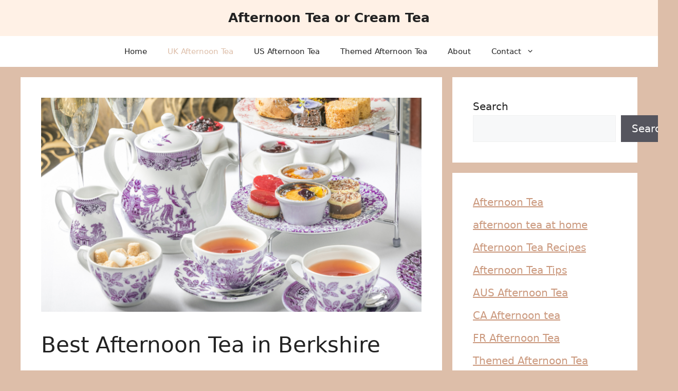

--- FILE ---
content_type: text/html; charset=UTF-8
request_url: https://afternoonteaorcreamtea.com/best-afternoon-tea-berkshire/
body_size: 17236
content:
<!DOCTYPE html>
<html lang="en-US" prefix="og: https://ogp.me/ns#">
<head>
	<meta charset="UTF-8">
	<meta name="viewport" content="width=device-width, initial-scale=1">
<!-- Search Engine Optimization by Rank Math PRO - https://rankmath.com/ -->
<title>Best Afternoon Tea Berkshire Has To Offer 2026</title>
<meta name="description" content="Looking for the Best Afternoon Tea Berkshire has to offer, find out what delicious delights you can sample, with an afternoon tea in Berkshire."/>
<meta name="robots" content="follow, index, max-snippet:-1, max-video-preview:-1, max-image-preview:large"/>
<link rel="canonical" href="https://afternoonteaorcreamtea.com/best-afternoon-tea-berkshire/" />
<meta property="og:locale" content="en_US" />
<meta property="og:type" content="article" />
<meta property="og:title" content="Best Afternoon Tea Berkshire Has To Offer 2026" />
<meta property="og:description" content="Looking for the Best Afternoon Tea Berkshire has to offer, find out what delicious delights you can sample, with an afternoon tea in Berkshire." />
<meta property="og:url" content="https://afternoonteaorcreamtea.com/best-afternoon-tea-berkshire/" />
<meta property="og:site_name" content="Afternoon Tea or Cream Tea" />
<meta property="article:section" content="UK Afternoon Tea" />
<meta property="og:updated_time" content="2026-01-01T23:03:24+00:00" />
<meta property="og:image" content="https://afternoonteaorcreamtea.com/wp-content/uploads/2023/03/8-2-1024x576.png" />
<meta property="og:image:secure_url" content="https://afternoonteaorcreamtea.com/wp-content/uploads/2023/03/8-2-1024x576.png" />
<meta property="og:image:width" content="840" />
<meta property="og:image:height" content="473" />
<meta property="og:image:alt" content="afternoon tea berkshire" />
<meta property="og:image:type" content="image/png" />
<meta property="article:published_time" content="2023-03-06T22:48:56+00:00" />
<meta property="article:modified_time" content="2026-01-01T23:03:24+00:00" />
<meta name="twitter:card" content="summary_large_image" />
<meta name="twitter:title" content="Best Afternoon Tea Berkshire Has To Offer 2026" />
<meta name="twitter:description" content="Looking for the Best Afternoon Tea Berkshire has to offer, find out what delicious delights you can sample, with an afternoon tea in Berkshire." />
<meta name="twitter:image" content="https://afternoonteaorcreamtea.com/wp-content/uploads/2023/03/8-2-1024x576.png" />
<meta name="twitter:label1" content="Written by" />
<meta name="twitter:data1" content="admin" />
<meta name="twitter:label2" content="Time to read" />
<meta name="twitter:data2" content="5 minutes" />
<script type="application/ld+json" class="rank-math-schema-pro">{"@context":"https://schema.org","@graph":[{"@type":["Organization","Person"],"@id":"https://afternoonteaorcreamtea.com/#person","name":"admin","url":"https://afternoonteaorcreamtea.com","logo":{"@type":"ImageObject","@id":"https://afternoonteaorcreamtea.com/#logo","url":"https://afternoonteaorcreamtea.com/wp-content/uploads/2021/02/11-2.png","contentUrl":"https://afternoonteaorcreamtea.com/wp-content/uploads/2021/02/11-2.png","caption":"Afternoon Tea or Cream Tea","inLanguage":"en-US","width":"2240","height":"1260"},"image":{"@id":"https://afternoonteaorcreamtea.com/#logo"}},{"@type":"WebSite","@id":"https://afternoonteaorcreamtea.com/#website","url":"https://afternoonteaorcreamtea.com","name":"Afternoon Tea or Cream Tea","publisher":{"@id":"https://afternoonteaorcreamtea.com/#person"},"inLanguage":"en-US"},{"@type":"ImageObject","@id":"https://afternoonteaorcreamtea.com/wp-content/uploads/2023/03/8-2.png","url":"https://afternoonteaorcreamtea.com/wp-content/uploads/2023/03/8-2.png","width":"2240","height":"1260","inLanguage":"en-US"},{"@type":"WebPage","@id":"https://afternoonteaorcreamtea.com/best-afternoon-tea-berkshire/#webpage","url":"https://afternoonteaorcreamtea.com/best-afternoon-tea-berkshire/","name":"Best Afternoon Tea Berkshire Has To Offer 2026","datePublished":"2023-03-06T22:48:56+00:00","dateModified":"2026-01-01T23:03:24+00:00","isPartOf":{"@id":"https://afternoonteaorcreamtea.com/#website"},"primaryImageOfPage":{"@id":"https://afternoonteaorcreamtea.com/wp-content/uploads/2023/03/8-2.png"},"inLanguage":"en-US"},{"@type":"Person","@id":"https://afternoonteaorcreamtea.com/author/mandibigfamilyorganisedchaos-com/","name":"admin","url":"https://afternoonteaorcreamtea.com/author/mandibigfamilyorganisedchaos-com/","image":{"@type":"ImageObject","@id":"https://secure.gravatar.com/avatar/a1b6c3892c7cfb5749d4f6aab7bea4a4d8e1e33d025146b55d7bd22acb18c357?s=96&amp;d=mm&amp;r=g","url":"https://secure.gravatar.com/avatar/a1b6c3892c7cfb5749d4f6aab7bea4a4d8e1e33d025146b55d7bd22acb18c357?s=96&amp;d=mm&amp;r=g","caption":"admin","inLanguage":"en-US"}},{"@type":"BlogPosting","headline":"Best Afternoon Tea Berkshire Has To Offer 2026","keywords":"afternoon tea berkshire","datePublished":"2023-03-06T22:48:56+00:00","dateModified":"2026-01-01T23:03:24+00:00","articleSection":"UK Afternoon Tea","author":{"@id":"https://afternoonteaorcreamtea.com/author/mandibigfamilyorganisedchaos-com/","name":"admin"},"publisher":{"@id":"https://afternoonteaorcreamtea.com/#person"},"description":"Looking for the Best Afternoon Tea Berkshire has to offer, find out what delicious delights you can sample, with an afternoon tea in Berkshire.","name":"Best Afternoon Tea Berkshire Has To Offer 2026","@id":"https://afternoonteaorcreamtea.com/best-afternoon-tea-berkshire/#richSnippet","isPartOf":{"@id":"https://afternoonteaorcreamtea.com/best-afternoon-tea-berkshire/#webpage"},"image":{"@id":"https://afternoonteaorcreamtea.com/wp-content/uploads/2023/03/8-2.png"},"inLanguage":"en-US","mainEntityOfPage":{"@id":"https://afternoonteaorcreamtea.com/best-afternoon-tea-berkshire/#webpage"}}]}</script>
<!-- /Rank Math WordPress SEO plugin -->

<link rel='dns-prefetch' href='//scripts.mediavine.com' />
<link rel='dns-prefetch' href='//www.googletagmanager.com' />
<link rel="alternate" type="application/rss+xml" title="Afternoon Tea or Cream Tea &raquo; Feed" href="https://afternoonteaorcreamtea.com/feed/" />
<link rel="alternate" type="application/rss+xml" title="Afternoon Tea or Cream Tea &raquo; Comments Feed" href="https://afternoonteaorcreamtea.com/comments/feed/" />
<link rel="alternate" title="oEmbed (JSON)" type="application/json+oembed" href="https://afternoonteaorcreamtea.com/wp-json/oembed/1.0/embed?url=https%3A%2F%2Fafternoonteaorcreamtea.com%2Fbest-afternoon-tea-berkshire%2F" />
<link rel="alternate" title="oEmbed (XML)" type="text/xml+oembed" href="https://afternoonteaorcreamtea.com/wp-json/oembed/1.0/embed?url=https%3A%2F%2Fafternoonteaorcreamtea.com%2Fbest-afternoon-tea-berkshire%2F&#038;format=xml" />
<style id='wp-img-auto-sizes-contain-inline-css'>
img:is([sizes=auto i],[sizes^="auto," i]){contain-intrinsic-size:3000px 1500px}
/*# sourceURL=wp-img-auto-sizes-contain-inline-css */
</style>
<style id='wp-emoji-styles-inline-css'>

	img.wp-smiley, img.emoji {
		display: inline !important;
		border: none !important;
		box-shadow: none !important;
		height: 1em !important;
		width: 1em !important;
		margin: 0 0.07em !important;
		vertical-align: -0.1em !important;
		background: none !important;
		padding: 0 !important;
	}
/*# sourceURL=wp-emoji-styles-inline-css */
</style>
<style id='wp-block-library-inline-css'>
:root{--wp-block-synced-color:#7a00df;--wp-block-synced-color--rgb:122,0,223;--wp-bound-block-color:var(--wp-block-synced-color);--wp-editor-canvas-background:#ddd;--wp-admin-theme-color:#007cba;--wp-admin-theme-color--rgb:0,124,186;--wp-admin-theme-color-darker-10:#006ba1;--wp-admin-theme-color-darker-10--rgb:0,107,160.5;--wp-admin-theme-color-darker-20:#005a87;--wp-admin-theme-color-darker-20--rgb:0,90,135;--wp-admin-border-width-focus:2px}@media (min-resolution:192dpi){:root{--wp-admin-border-width-focus:1.5px}}.wp-element-button{cursor:pointer}:root .has-very-light-gray-background-color{background-color:#eee}:root .has-very-dark-gray-background-color{background-color:#313131}:root .has-very-light-gray-color{color:#eee}:root .has-very-dark-gray-color{color:#313131}:root .has-vivid-green-cyan-to-vivid-cyan-blue-gradient-background{background:linear-gradient(135deg,#00d084,#0693e3)}:root .has-purple-crush-gradient-background{background:linear-gradient(135deg,#34e2e4,#4721fb 50%,#ab1dfe)}:root .has-hazy-dawn-gradient-background{background:linear-gradient(135deg,#faaca8,#dad0ec)}:root .has-subdued-olive-gradient-background{background:linear-gradient(135deg,#fafae1,#67a671)}:root .has-atomic-cream-gradient-background{background:linear-gradient(135deg,#fdd79a,#004a59)}:root .has-nightshade-gradient-background{background:linear-gradient(135deg,#330968,#31cdcf)}:root .has-midnight-gradient-background{background:linear-gradient(135deg,#020381,#2874fc)}:root{--wp--preset--font-size--normal:16px;--wp--preset--font-size--huge:42px}.has-regular-font-size{font-size:1em}.has-larger-font-size{font-size:2.625em}.has-normal-font-size{font-size:var(--wp--preset--font-size--normal)}.has-huge-font-size{font-size:var(--wp--preset--font-size--huge)}.has-text-align-center{text-align:center}.has-text-align-left{text-align:left}.has-text-align-right{text-align:right}.has-fit-text{white-space:nowrap!important}#end-resizable-editor-section{display:none}.aligncenter{clear:both}.items-justified-left{justify-content:flex-start}.items-justified-center{justify-content:center}.items-justified-right{justify-content:flex-end}.items-justified-space-between{justify-content:space-between}.screen-reader-text{border:0;clip-path:inset(50%);height:1px;margin:-1px;overflow:hidden;padding:0;position:absolute;width:1px;word-wrap:normal!important}.screen-reader-text:focus{background-color:#ddd;clip-path:none;color:#444;display:block;font-size:1em;height:auto;left:5px;line-height:normal;padding:15px 23px 14px;text-decoration:none;top:5px;width:auto;z-index:100000}html :where(.has-border-color){border-style:solid}html :where([style*=border-top-color]){border-top-style:solid}html :where([style*=border-right-color]){border-right-style:solid}html :where([style*=border-bottom-color]){border-bottom-style:solid}html :where([style*=border-left-color]){border-left-style:solid}html :where([style*=border-width]){border-style:solid}html :where([style*=border-top-width]){border-top-style:solid}html :where([style*=border-right-width]){border-right-style:solid}html :where([style*=border-bottom-width]){border-bottom-style:solid}html :where([style*=border-left-width]){border-left-style:solid}html :where(img[class*=wp-image-]){height:auto;max-width:100%}:where(figure){margin:0 0 1em}html :where(.is-position-sticky){--wp-admin--admin-bar--position-offset:var(--wp-admin--admin-bar--height,0px)}@media screen and (max-width:600px){html :where(.is-position-sticky){--wp-admin--admin-bar--position-offset:0px}}

/*# sourceURL=wp-block-library-inline-css */
</style><style id='wp-block-categories-inline-css'>
.wp-block-categories{box-sizing:border-box}.wp-block-categories.alignleft{margin-right:2em}.wp-block-categories.alignright{margin-left:2em}.wp-block-categories.wp-block-categories-dropdown.aligncenter{text-align:center}.wp-block-categories .wp-block-categories__label{display:block;width:100%}
/*# sourceURL=https://afternoonteaorcreamtea.com/wp-includes/blocks/categories/style.min.css */
</style>
<style id='wp-block-heading-inline-css'>
h1:where(.wp-block-heading).has-background,h2:where(.wp-block-heading).has-background,h3:where(.wp-block-heading).has-background,h4:where(.wp-block-heading).has-background,h5:where(.wp-block-heading).has-background,h6:where(.wp-block-heading).has-background{padding:1.25em 2.375em}h1.has-text-align-left[style*=writing-mode]:where([style*=vertical-lr]),h1.has-text-align-right[style*=writing-mode]:where([style*=vertical-rl]),h2.has-text-align-left[style*=writing-mode]:where([style*=vertical-lr]),h2.has-text-align-right[style*=writing-mode]:where([style*=vertical-rl]),h3.has-text-align-left[style*=writing-mode]:where([style*=vertical-lr]),h3.has-text-align-right[style*=writing-mode]:where([style*=vertical-rl]),h4.has-text-align-left[style*=writing-mode]:where([style*=vertical-lr]),h4.has-text-align-right[style*=writing-mode]:where([style*=vertical-rl]),h5.has-text-align-left[style*=writing-mode]:where([style*=vertical-lr]),h5.has-text-align-right[style*=writing-mode]:where([style*=vertical-rl]),h6.has-text-align-left[style*=writing-mode]:where([style*=vertical-lr]),h6.has-text-align-right[style*=writing-mode]:where([style*=vertical-rl]){rotate:180deg}
/*# sourceURL=https://afternoonteaorcreamtea.com/wp-includes/blocks/heading/style.min.css */
</style>
<style id='wp-block-latest-posts-inline-css'>
.wp-block-latest-posts{box-sizing:border-box}.wp-block-latest-posts.alignleft{margin-right:2em}.wp-block-latest-posts.alignright{margin-left:2em}.wp-block-latest-posts.wp-block-latest-posts__list{list-style:none}.wp-block-latest-posts.wp-block-latest-posts__list li{clear:both;overflow-wrap:break-word}.wp-block-latest-posts.is-grid{display:flex;flex-wrap:wrap}.wp-block-latest-posts.is-grid li{margin:0 1.25em 1.25em 0;width:100%}@media (min-width:600px){.wp-block-latest-posts.columns-2 li{width:calc(50% - .625em)}.wp-block-latest-posts.columns-2 li:nth-child(2n){margin-right:0}.wp-block-latest-posts.columns-3 li{width:calc(33.33333% - .83333em)}.wp-block-latest-posts.columns-3 li:nth-child(3n){margin-right:0}.wp-block-latest-posts.columns-4 li{width:calc(25% - .9375em)}.wp-block-latest-posts.columns-4 li:nth-child(4n){margin-right:0}.wp-block-latest-posts.columns-5 li{width:calc(20% - 1em)}.wp-block-latest-posts.columns-5 li:nth-child(5n){margin-right:0}.wp-block-latest-posts.columns-6 li{width:calc(16.66667% - 1.04167em)}.wp-block-latest-posts.columns-6 li:nth-child(6n){margin-right:0}}:root :where(.wp-block-latest-posts.is-grid){padding:0}:root :where(.wp-block-latest-posts.wp-block-latest-posts__list){padding-left:0}.wp-block-latest-posts__post-author,.wp-block-latest-posts__post-date{display:block;font-size:.8125em}.wp-block-latest-posts__post-excerpt,.wp-block-latest-posts__post-full-content{margin-bottom:1em;margin-top:.5em}.wp-block-latest-posts__featured-image a{display:inline-block}.wp-block-latest-posts__featured-image img{height:auto;max-width:100%;width:auto}.wp-block-latest-posts__featured-image.alignleft{float:left;margin-right:1em}.wp-block-latest-posts__featured-image.alignright{float:right;margin-left:1em}.wp-block-latest-posts__featured-image.aligncenter{margin-bottom:1em;text-align:center}
/*# sourceURL=https://afternoonteaorcreamtea.com/wp-includes/blocks/latest-posts/style.min.css */
</style>
<style id='wp-block-search-inline-css'>
.wp-block-search__button{margin-left:10px;word-break:normal}.wp-block-search__button.has-icon{line-height:0}.wp-block-search__button svg{height:1.25em;min-height:24px;min-width:24px;width:1.25em;fill:currentColor;vertical-align:text-bottom}:where(.wp-block-search__button){border:1px solid #ccc;padding:6px 10px}.wp-block-search__inside-wrapper{display:flex;flex:auto;flex-wrap:nowrap;max-width:100%}.wp-block-search__label{width:100%}.wp-block-search.wp-block-search__button-only .wp-block-search__button{box-sizing:border-box;display:flex;flex-shrink:0;justify-content:center;margin-left:0;max-width:100%}.wp-block-search.wp-block-search__button-only .wp-block-search__inside-wrapper{min-width:0!important;transition-property:width}.wp-block-search.wp-block-search__button-only .wp-block-search__input{flex-basis:100%;transition-duration:.3s}.wp-block-search.wp-block-search__button-only.wp-block-search__searchfield-hidden,.wp-block-search.wp-block-search__button-only.wp-block-search__searchfield-hidden .wp-block-search__inside-wrapper{overflow:hidden}.wp-block-search.wp-block-search__button-only.wp-block-search__searchfield-hidden .wp-block-search__input{border-left-width:0!important;border-right-width:0!important;flex-basis:0;flex-grow:0;margin:0;min-width:0!important;padding-left:0!important;padding-right:0!important;width:0!important}:where(.wp-block-search__input){appearance:none;border:1px solid #949494;flex-grow:1;font-family:inherit;font-size:inherit;font-style:inherit;font-weight:inherit;letter-spacing:inherit;line-height:inherit;margin-left:0;margin-right:0;min-width:3rem;padding:8px;text-decoration:unset!important;text-transform:inherit}:where(.wp-block-search__button-inside .wp-block-search__inside-wrapper){background-color:#fff;border:1px solid #949494;box-sizing:border-box;padding:4px}:where(.wp-block-search__button-inside .wp-block-search__inside-wrapper) .wp-block-search__input{border:none;border-radius:0;padding:0 4px}:where(.wp-block-search__button-inside .wp-block-search__inside-wrapper) .wp-block-search__input:focus{outline:none}:where(.wp-block-search__button-inside .wp-block-search__inside-wrapper) :where(.wp-block-search__button){padding:4px 8px}.wp-block-search.aligncenter .wp-block-search__inside-wrapper{margin:auto}.wp-block[data-align=right] .wp-block-search.wp-block-search__button-only .wp-block-search__inside-wrapper{float:right}
/*# sourceURL=https://afternoonteaorcreamtea.com/wp-includes/blocks/search/style.min.css */
</style>
<style id='wp-block-paragraph-inline-css'>
.is-small-text{font-size:.875em}.is-regular-text{font-size:1em}.is-large-text{font-size:2.25em}.is-larger-text{font-size:3em}.has-drop-cap:not(:focus):first-letter{float:left;font-size:8.4em;font-style:normal;font-weight:100;line-height:.68;margin:.05em .1em 0 0;text-transform:uppercase}body.rtl .has-drop-cap:not(:focus):first-letter{float:none;margin-left:.1em}p.has-drop-cap.has-background{overflow:hidden}:root :where(p.has-background){padding:1.25em 2.375em}:where(p.has-text-color:not(.has-link-color)) a{color:inherit}p.has-text-align-left[style*="writing-mode:vertical-lr"],p.has-text-align-right[style*="writing-mode:vertical-rl"]{rotate:180deg}
/*# sourceURL=https://afternoonteaorcreamtea.com/wp-includes/blocks/paragraph/style.min.css */
</style>
<style id='global-styles-inline-css'>
:root{--wp--preset--aspect-ratio--square: 1;--wp--preset--aspect-ratio--4-3: 4/3;--wp--preset--aspect-ratio--3-4: 3/4;--wp--preset--aspect-ratio--3-2: 3/2;--wp--preset--aspect-ratio--2-3: 2/3;--wp--preset--aspect-ratio--16-9: 16/9;--wp--preset--aspect-ratio--9-16: 9/16;--wp--preset--color--black: #000000;--wp--preset--color--cyan-bluish-gray: #abb8c3;--wp--preset--color--white: #ffffff;--wp--preset--color--pale-pink: #f78da7;--wp--preset--color--vivid-red: #cf2e2e;--wp--preset--color--luminous-vivid-orange: #ff6900;--wp--preset--color--luminous-vivid-amber: #fcb900;--wp--preset--color--light-green-cyan: #7bdcb5;--wp--preset--color--vivid-green-cyan: #00d084;--wp--preset--color--pale-cyan-blue: #8ed1fc;--wp--preset--color--vivid-cyan-blue: #0693e3;--wp--preset--color--vivid-purple: #9b51e0;--wp--preset--color--contrast: var(--contrast);--wp--preset--color--contrast-2: var(--contrast-2);--wp--preset--color--contrast-3: var(--contrast-3);--wp--preset--color--base: var(--base);--wp--preset--color--base-2: var(--base-2);--wp--preset--color--base-3: var(--base-3);--wp--preset--color--accent: var(--accent);--wp--preset--color--at-1: var(--at-1);--wp--preset--color--at-2: var(--at-2);--wp--preset--color--at-3: var(--at-3);--wp--preset--color--at-4: var(--at-4);--wp--preset--color--at-5: var(--at-5);--wp--preset--gradient--vivid-cyan-blue-to-vivid-purple: linear-gradient(135deg,rgb(6,147,227) 0%,rgb(155,81,224) 100%);--wp--preset--gradient--light-green-cyan-to-vivid-green-cyan: linear-gradient(135deg,rgb(122,220,180) 0%,rgb(0,208,130) 100%);--wp--preset--gradient--luminous-vivid-amber-to-luminous-vivid-orange: linear-gradient(135deg,rgb(252,185,0) 0%,rgb(255,105,0) 100%);--wp--preset--gradient--luminous-vivid-orange-to-vivid-red: linear-gradient(135deg,rgb(255,105,0) 0%,rgb(207,46,46) 100%);--wp--preset--gradient--very-light-gray-to-cyan-bluish-gray: linear-gradient(135deg,rgb(238,238,238) 0%,rgb(169,184,195) 100%);--wp--preset--gradient--cool-to-warm-spectrum: linear-gradient(135deg,rgb(74,234,220) 0%,rgb(151,120,209) 20%,rgb(207,42,186) 40%,rgb(238,44,130) 60%,rgb(251,105,98) 80%,rgb(254,248,76) 100%);--wp--preset--gradient--blush-light-purple: linear-gradient(135deg,rgb(255,206,236) 0%,rgb(152,150,240) 100%);--wp--preset--gradient--blush-bordeaux: linear-gradient(135deg,rgb(254,205,165) 0%,rgb(254,45,45) 50%,rgb(107,0,62) 100%);--wp--preset--gradient--luminous-dusk: linear-gradient(135deg,rgb(255,203,112) 0%,rgb(199,81,192) 50%,rgb(65,88,208) 100%);--wp--preset--gradient--pale-ocean: linear-gradient(135deg,rgb(255,245,203) 0%,rgb(182,227,212) 50%,rgb(51,167,181) 100%);--wp--preset--gradient--electric-grass: linear-gradient(135deg,rgb(202,248,128) 0%,rgb(113,206,126) 100%);--wp--preset--gradient--midnight: linear-gradient(135deg,rgb(2,3,129) 0%,rgb(40,116,252) 100%);--wp--preset--font-size--small: 13px;--wp--preset--font-size--medium: 20px;--wp--preset--font-size--large: 36px;--wp--preset--font-size--x-large: 42px;--wp--preset--spacing--20: 0.44rem;--wp--preset--spacing--30: 0.67rem;--wp--preset--spacing--40: 1rem;--wp--preset--spacing--50: 1.5rem;--wp--preset--spacing--60: 2.25rem;--wp--preset--spacing--70: 3.38rem;--wp--preset--spacing--80: 5.06rem;--wp--preset--shadow--natural: 6px 6px 9px rgba(0, 0, 0, 0.2);--wp--preset--shadow--deep: 12px 12px 50px rgba(0, 0, 0, 0.4);--wp--preset--shadow--sharp: 6px 6px 0px rgba(0, 0, 0, 0.2);--wp--preset--shadow--outlined: 6px 6px 0px -3px rgb(255, 255, 255), 6px 6px rgb(0, 0, 0);--wp--preset--shadow--crisp: 6px 6px 0px rgb(0, 0, 0);}:where(.is-layout-flex){gap: 0.5em;}:where(.is-layout-grid){gap: 0.5em;}body .is-layout-flex{display: flex;}.is-layout-flex{flex-wrap: wrap;align-items: center;}.is-layout-flex > :is(*, div){margin: 0;}body .is-layout-grid{display: grid;}.is-layout-grid > :is(*, div){margin: 0;}:where(.wp-block-columns.is-layout-flex){gap: 2em;}:where(.wp-block-columns.is-layout-grid){gap: 2em;}:where(.wp-block-post-template.is-layout-flex){gap: 1.25em;}:where(.wp-block-post-template.is-layout-grid){gap: 1.25em;}.has-black-color{color: var(--wp--preset--color--black) !important;}.has-cyan-bluish-gray-color{color: var(--wp--preset--color--cyan-bluish-gray) !important;}.has-white-color{color: var(--wp--preset--color--white) !important;}.has-pale-pink-color{color: var(--wp--preset--color--pale-pink) !important;}.has-vivid-red-color{color: var(--wp--preset--color--vivid-red) !important;}.has-luminous-vivid-orange-color{color: var(--wp--preset--color--luminous-vivid-orange) !important;}.has-luminous-vivid-amber-color{color: var(--wp--preset--color--luminous-vivid-amber) !important;}.has-light-green-cyan-color{color: var(--wp--preset--color--light-green-cyan) !important;}.has-vivid-green-cyan-color{color: var(--wp--preset--color--vivid-green-cyan) !important;}.has-pale-cyan-blue-color{color: var(--wp--preset--color--pale-cyan-blue) !important;}.has-vivid-cyan-blue-color{color: var(--wp--preset--color--vivid-cyan-blue) !important;}.has-vivid-purple-color{color: var(--wp--preset--color--vivid-purple) !important;}.has-black-background-color{background-color: var(--wp--preset--color--black) !important;}.has-cyan-bluish-gray-background-color{background-color: var(--wp--preset--color--cyan-bluish-gray) !important;}.has-white-background-color{background-color: var(--wp--preset--color--white) !important;}.has-pale-pink-background-color{background-color: var(--wp--preset--color--pale-pink) !important;}.has-vivid-red-background-color{background-color: var(--wp--preset--color--vivid-red) !important;}.has-luminous-vivid-orange-background-color{background-color: var(--wp--preset--color--luminous-vivid-orange) !important;}.has-luminous-vivid-amber-background-color{background-color: var(--wp--preset--color--luminous-vivid-amber) !important;}.has-light-green-cyan-background-color{background-color: var(--wp--preset--color--light-green-cyan) !important;}.has-vivid-green-cyan-background-color{background-color: var(--wp--preset--color--vivid-green-cyan) !important;}.has-pale-cyan-blue-background-color{background-color: var(--wp--preset--color--pale-cyan-blue) !important;}.has-vivid-cyan-blue-background-color{background-color: var(--wp--preset--color--vivid-cyan-blue) !important;}.has-vivid-purple-background-color{background-color: var(--wp--preset--color--vivid-purple) !important;}.has-black-border-color{border-color: var(--wp--preset--color--black) !important;}.has-cyan-bluish-gray-border-color{border-color: var(--wp--preset--color--cyan-bluish-gray) !important;}.has-white-border-color{border-color: var(--wp--preset--color--white) !important;}.has-pale-pink-border-color{border-color: var(--wp--preset--color--pale-pink) !important;}.has-vivid-red-border-color{border-color: var(--wp--preset--color--vivid-red) !important;}.has-luminous-vivid-orange-border-color{border-color: var(--wp--preset--color--luminous-vivid-orange) !important;}.has-luminous-vivid-amber-border-color{border-color: var(--wp--preset--color--luminous-vivid-amber) !important;}.has-light-green-cyan-border-color{border-color: var(--wp--preset--color--light-green-cyan) !important;}.has-vivid-green-cyan-border-color{border-color: var(--wp--preset--color--vivid-green-cyan) !important;}.has-pale-cyan-blue-border-color{border-color: var(--wp--preset--color--pale-cyan-blue) !important;}.has-vivid-cyan-blue-border-color{border-color: var(--wp--preset--color--vivid-cyan-blue) !important;}.has-vivid-purple-border-color{border-color: var(--wp--preset--color--vivid-purple) !important;}.has-vivid-cyan-blue-to-vivid-purple-gradient-background{background: var(--wp--preset--gradient--vivid-cyan-blue-to-vivid-purple) !important;}.has-light-green-cyan-to-vivid-green-cyan-gradient-background{background: var(--wp--preset--gradient--light-green-cyan-to-vivid-green-cyan) !important;}.has-luminous-vivid-amber-to-luminous-vivid-orange-gradient-background{background: var(--wp--preset--gradient--luminous-vivid-amber-to-luminous-vivid-orange) !important;}.has-luminous-vivid-orange-to-vivid-red-gradient-background{background: var(--wp--preset--gradient--luminous-vivid-orange-to-vivid-red) !important;}.has-very-light-gray-to-cyan-bluish-gray-gradient-background{background: var(--wp--preset--gradient--very-light-gray-to-cyan-bluish-gray) !important;}.has-cool-to-warm-spectrum-gradient-background{background: var(--wp--preset--gradient--cool-to-warm-spectrum) !important;}.has-blush-light-purple-gradient-background{background: var(--wp--preset--gradient--blush-light-purple) !important;}.has-blush-bordeaux-gradient-background{background: var(--wp--preset--gradient--blush-bordeaux) !important;}.has-luminous-dusk-gradient-background{background: var(--wp--preset--gradient--luminous-dusk) !important;}.has-pale-ocean-gradient-background{background: var(--wp--preset--gradient--pale-ocean) !important;}.has-electric-grass-gradient-background{background: var(--wp--preset--gradient--electric-grass) !important;}.has-midnight-gradient-background{background: var(--wp--preset--gradient--midnight) !important;}.has-small-font-size{font-size: var(--wp--preset--font-size--small) !important;}.has-medium-font-size{font-size: var(--wp--preset--font-size--medium) !important;}.has-large-font-size{font-size: var(--wp--preset--font-size--large) !important;}.has-x-large-font-size{font-size: var(--wp--preset--font-size--x-large) !important;}
/*# sourceURL=global-styles-inline-css */
</style>

<style id='classic-theme-styles-inline-css'>
/*! This file is auto-generated */
.wp-block-button__link{color:#fff;background-color:#32373c;border-radius:9999px;box-shadow:none;text-decoration:none;padding:calc(.667em + 2px) calc(1.333em + 2px);font-size:1.125em}.wp-block-file__button{background:#32373c;color:#fff;text-decoration:none}
/*# sourceURL=/wp-includes/css/classic-themes.min.css */
</style>
<link rel='stylesheet' id='contact-form-7-css' href='https://afternoonteaorcreamtea.com/wp-content/plugins/contact-form-7/includes/css/styles.css?ver=6.1.4' media='all' />
<link rel='stylesheet' id='generate-style-css' href='https://afternoonteaorcreamtea.com/wp-content/themes/generatepress/assets/css/main.min.css?ver=3.6.1' media='all' />
<style id='generate-style-inline-css'>
body{background-color:var(--at-4);color:var(--contrast);}a{color:var(--at-1);}a{text-decoration:underline;}.entry-title a, .site-branding a, a.button, .wp-block-button__link, .main-navigation a{text-decoration:none;}a:hover, a:focus, a:active{color:var(--at-5);}.wp-block-group__inner-container{max-width:1200px;margin-left:auto;margin-right:auto;}:root{--contrast:#222222;--contrast-2:#575760;--contrast-3:#b2b2be;--base:#f0f0f0;--base-2:#f7f8f9;--base-3:#ffffff;--accent:#1e73be;--at-1:#cb997e;--at-2:#eddcd2;--at-3:#fff1e6;--at-4:#ddbea9;--at-5:#a5a58d;--at-5:#b7b7a4;}:root .has-contrast-color{color:var(--contrast);}:root .has-contrast-background-color{background-color:var(--contrast);}:root .has-contrast-2-color{color:var(--contrast-2);}:root .has-contrast-2-background-color{background-color:var(--contrast-2);}:root .has-contrast-3-color{color:var(--contrast-3);}:root .has-contrast-3-background-color{background-color:var(--contrast-3);}:root .has-base-color{color:var(--base);}:root .has-base-background-color{background-color:var(--base);}:root .has-base-2-color{color:var(--base-2);}:root .has-base-2-background-color{background-color:var(--base-2);}:root .has-base-3-color{color:var(--base-3);}:root .has-base-3-background-color{background-color:var(--base-3);}:root .has-accent-color{color:var(--accent);}:root .has-accent-background-color{background-color:var(--accent);}:root .has-at-1-color{color:var(--at-1);}:root .has-at-1-background-color{background-color:var(--at-1);}:root .has-at-2-color{color:var(--at-2);}:root .has-at-2-background-color{background-color:var(--at-2);}:root .has-at-3-color{color:var(--at-3);}:root .has-at-3-background-color{background-color:var(--at-3);}:root .has-at-4-color{color:var(--at-4);}:root .has-at-4-background-color{background-color:var(--at-4);}:root .has-at-5-color{color:var(--at-5);}:root .has-at-5-background-color{background-color:var(--at-5);}:root .has-at-5-color{color:var(--at-5);}:root .has-at-5-background-color{background-color:var(--at-5);}body, button, input, select, textarea{font-size:20px;}body{line-height:1.7;}.top-bar{background-color:#636363;color:#ffffff;}.top-bar a{color:#ffffff;}.top-bar a:hover{color:#303030;}.site-header{background-color:var(--at-3);color:var(--at-5);}.main-title a,.main-title a:hover{color:var(--contrast);}.site-description{color:var(--contrast-2);}.main-navigation,.main-navigation ul ul{background-color:var(--base-3);}.main-navigation .main-nav ul li a, .main-navigation .menu-toggle, .main-navigation .menu-bar-items{color:var(--contrast);}.main-navigation .main-nav ul li:not([class*="current-menu-"]):hover > a, .main-navigation .main-nav ul li:not([class*="current-menu-"]):focus > a, .main-navigation .main-nav ul li.sfHover:not([class*="current-menu-"]) > a, .main-navigation .menu-bar-item:hover > a, .main-navigation .menu-bar-item.sfHover > a{color:var(--at-1);}button.menu-toggle:hover,button.menu-toggle:focus{color:var(--contrast);}.main-navigation .main-nav ul li[class*="current-menu-"] > a{color:var(--at-4);}.navigation-search input[type="search"],.navigation-search input[type="search"]:active, .navigation-search input[type="search"]:focus, .main-navigation .main-nav ul li.search-item.active > a, .main-navigation .menu-bar-items .search-item.active > a{color:var(--at-1);}.main-navigation ul ul{background-color:var(--base);}.separate-containers .inside-article, .separate-containers .comments-area, .separate-containers .page-header, .one-container .container, .separate-containers .paging-navigation, .inside-page-header{background-color:var(--base-3);}.entry-title a{color:var(--contrast);}.entry-title a:hover{color:var(--contrast-2);}.entry-meta{color:var(--contrast-2);}.sidebar .widget{background-color:var(--base-3);}.footer-widgets{background-color:var(--base-3);}.site-info{background-color:var(--base-3);}input[type="text"],input[type="email"],input[type="url"],input[type="password"],input[type="search"],input[type="tel"],input[type="number"],textarea,select{color:var(--contrast);background-color:var(--base-2);border-color:var(--base);}input[type="text"]:focus,input[type="email"]:focus,input[type="url"]:focus,input[type="password"]:focus,input[type="search"]:focus,input[type="tel"]:focus,input[type="number"]:focus,textarea:focus,select:focus{color:var(--contrast);background-color:var(--base-2);border-color:var(--contrast-3);}button,html input[type="button"],input[type="reset"],input[type="submit"],a.button,a.wp-block-button__link:not(.has-background){color:#ffffff;background-color:#55555e;}button:hover,html input[type="button"]:hover,input[type="reset"]:hover,input[type="submit"]:hover,a.button:hover,button:focus,html input[type="button"]:focus,input[type="reset"]:focus,input[type="submit"]:focus,a.button:focus,a.wp-block-button__link:not(.has-background):active,a.wp-block-button__link:not(.has-background):focus,a.wp-block-button__link:not(.has-background):hover{color:#ffffff;background-color:#3f4047;}a.generate-back-to-top{background-color:rgba( 0,0,0,0.4 );color:#ffffff;}a.generate-back-to-top:hover,a.generate-back-to-top:focus{background-color:rgba( 0,0,0,0.6 );color:#ffffff;}:root{--gp-search-modal-bg-color:var(--base-3);--gp-search-modal-text-color:var(--contrast);--gp-search-modal-overlay-bg-color:rgba(0,0,0,0.2);}@media (max-width: 768px){.main-navigation .menu-bar-item:hover > a, .main-navigation .menu-bar-item.sfHover > a{background:none;color:var(--contrast);}}.nav-below-header .main-navigation .inside-navigation.grid-container, .nav-above-header .main-navigation .inside-navigation.grid-container{padding:0px 20px 0px 20px;}.site-main .wp-block-group__inner-container{padding:40px;}.separate-containers .paging-navigation{padding-top:20px;padding-bottom:20px;}.entry-content .alignwide, body:not(.no-sidebar) .entry-content .alignfull{margin-left:-40px;width:calc(100% + 80px);max-width:calc(100% + 80px);}.rtl .menu-item-has-children .dropdown-menu-toggle{padding-left:20px;}.rtl .main-navigation .main-nav ul li.menu-item-has-children > a{padding-right:20px;}@media (max-width:768px){.separate-containers .inside-article, .separate-containers .comments-area, .separate-containers .page-header, .separate-containers .paging-navigation, .one-container .site-content, .inside-page-header{padding:30px;}.site-main .wp-block-group__inner-container{padding:30px;}.inside-top-bar{padding-right:30px;padding-left:30px;}.inside-header{padding-right:30px;padding-left:30px;}.widget-area .widget{padding-top:30px;padding-right:30px;padding-bottom:30px;padding-left:30px;}.footer-widgets-container{padding-top:30px;padding-right:30px;padding-bottom:30px;padding-left:30px;}.inside-site-info{padding-right:30px;padding-left:30px;}.entry-content .alignwide, body:not(.no-sidebar) .entry-content .alignfull{margin-left:-30px;width:calc(100% + 60px);max-width:calc(100% + 60px);}.one-container .site-main .paging-navigation{margin-bottom:20px;}}/* End cached CSS */.is-right-sidebar{width:30%;}.is-left-sidebar{width:30%;}.site-content .content-area{width:70%;}@media (max-width: 768px){.main-navigation .menu-toggle,.sidebar-nav-mobile:not(#sticky-placeholder){display:block;}.main-navigation ul,.gen-sidebar-nav,.main-navigation:not(.slideout-navigation):not(.toggled) .main-nav > ul,.has-inline-mobile-toggle #site-navigation .inside-navigation > *:not(.navigation-search):not(.main-nav){display:none;}.nav-align-right .inside-navigation,.nav-align-center .inside-navigation{justify-content:space-between;}}
.dynamic-author-image-rounded{border-radius:100%;}.dynamic-featured-image, .dynamic-author-image{vertical-align:middle;}.one-container.blog .dynamic-content-template:not(:last-child), .one-container.archive .dynamic-content-template:not(:last-child){padding-bottom:0px;}.dynamic-entry-excerpt > p:last-child{margin-bottom:0px;}
/*# sourceURL=generate-style-inline-css */
</style>
<link rel='stylesheet' id='generate-blog-images-css' href='https://afternoonteaorcreamtea.com/wp-content/plugins/gp-premium/blog/functions/css/featured-images.min.css?ver=2.5.5' media='all' />
<script async="async" fetchpriority="high" data-noptimize="1" data-cfasync="false" src="https://scripts.mediavine.com/tags/afternoon-tea-of-cream-tea.js?ver=6.9" id="mv-script-wrapper-js"></script>

<!-- Google tag (gtag.js) snippet added by Site Kit -->
<!-- Google Analytics snippet added by Site Kit -->
<script src="https://www.googletagmanager.com/gtag/js?id=G-TX3W5LT3C0" id="google_gtagjs-js" async></script>
<script id="google_gtagjs-js-after">
window.dataLayer = window.dataLayer || [];function gtag(){dataLayer.push(arguments);}
gtag("set","linker",{"domains":["afternoonteaorcreamtea.com"]});
gtag("js", new Date());
gtag("set", "developer_id.dZTNiMT", true);
gtag("config", "G-TX3W5LT3C0");
//# sourceURL=google_gtagjs-js-after
</script>
<link rel="https://api.w.org/" href="https://afternoonteaorcreamtea.com/wp-json/" /><link rel="alternate" title="JSON" type="application/json" href="https://afternoonteaorcreamtea.com/wp-json/wp/v2/posts/6305" /><link rel="EditURI" type="application/rsd+xml" title="RSD" href="https://afternoonteaorcreamtea.com/xmlrpc.php?rsd" />
<meta name="generator" content="WordPress 6.9" />
<link rel='shortlink' href='https://afternoonteaorcreamtea.com/?p=6305' />

		<!-- GA Google Analytics @ https://m0n.co/ga -->
		<script>
			(function(i,s,o,g,r,a,m){i['GoogleAnalyticsObject']=r;i[r]=i[r]||function(){
			(i[r].q=i[r].q||[]).push(arguments)},i[r].l=1*new Date();a=s.createElement(o),
			m=s.getElementsByTagName(o)[0];a.async=1;a.src=g;m.parentNode.insertBefore(a,m)
			})(window,document,'script','https://www.google-analytics.com/analytics.js','ga');
			ga('create', 'UA-187358883-1', 'auto');
			ga('send', 'pageview');
		</script>

	<meta name="generator" content="Site Kit by Google 1.170.0" /><script data-grow-initializer="">!(function(){window.growMe||((window.growMe=function(e){window.growMe._.push(e);}),(window.growMe._=[]));var e=document.createElement("script");(e.type="text/javascript"),(e.src="https://faves.grow.me/main.js"),(e.defer=!0),e.setAttribute("data-grow-faves-site-id","U2l0ZTpjN2FjM2NjNS02YTA2LTQ5Y2YtOTZjOS1jMWU4MDdjN2I3Yzg=");var t=document.getElementsByTagName("script")[0];t.parentNode.insertBefore(e,t);})();</script><style id="uagb-style-conditional-extension">@media (min-width: 1025px){body .uag-hide-desktop.uagb-google-map__wrap,body .uag-hide-desktop{display:none !important}}@media (min-width: 768px) and (max-width: 1024px){body .uag-hide-tab.uagb-google-map__wrap,body .uag-hide-tab{display:none !important}}@media (max-width: 767px){body .uag-hide-mob.uagb-google-map__wrap,body .uag-hide-mob{display:none !important}}</style>		<style id="wp-custom-css">
			@media only screen and (max-width: 359px) {

.inside-article {

padding-left: 10px !important;

padding-right: 10px !important;

}

}		</style>
		</head>

<body class="wp-singular post-template-default single single-post postid-6305 single-format-standard wp-embed-responsive wp-theme-generatepress post-image-above-header post-image-aligned-center sticky-menu-fade right-sidebar nav-below-header separate-containers header-aligned-center dropdown-hover featured-image-active" itemtype="https://schema.org/Blog" itemscope>
	<a class="screen-reader-text skip-link" href="#content" title="Skip to content">Skip to content</a>		<header class="site-header" id="masthead" aria-label="Site"  itemtype="https://schema.org/WPHeader" itemscope>
			<div class="inside-header grid-container">
				<div class="site-branding">
						<p class="main-title" itemprop="headline">
					<a href="https://afternoonteaorcreamtea.com/" rel="home">Afternoon Tea or Cream Tea</a>
				</p>
						
					</div>			</div>
		</header>
				<nav class="main-navigation nav-align-center sub-menu-right" id="site-navigation" aria-label="Primary"  itemtype="https://schema.org/SiteNavigationElement" itemscope>
			<div class="inside-navigation grid-container">
								<button class="menu-toggle" aria-controls="primary-menu" aria-expanded="false">
					<span class="gp-icon icon-menu-bars"><svg viewBox="0 0 512 512" aria-hidden="true" xmlns="http://www.w3.org/2000/svg" width="1em" height="1em"><path d="M0 96c0-13.255 10.745-24 24-24h464c13.255 0 24 10.745 24 24s-10.745 24-24 24H24c-13.255 0-24-10.745-24-24zm0 160c0-13.255 10.745-24 24-24h464c13.255 0 24 10.745 24 24s-10.745 24-24 24H24c-13.255 0-24-10.745-24-24zm0 160c0-13.255 10.745-24 24-24h464c13.255 0 24 10.745 24 24s-10.745 24-24 24H24c-13.255 0-24-10.745-24-24z" /></svg><svg viewBox="0 0 512 512" aria-hidden="true" xmlns="http://www.w3.org/2000/svg" width="1em" height="1em"><path d="M71.029 71.029c9.373-9.372 24.569-9.372 33.942 0L256 222.059l151.029-151.03c9.373-9.372 24.569-9.372 33.942 0 9.372 9.373 9.372 24.569 0 33.942L289.941 256l151.03 151.029c9.372 9.373 9.372 24.569 0 33.942-9.373 9.372-24.569 9.372-33.942 0L256 289.941l-151.029 151.03c-9.373 9.372-24.569 9.372-33.942 0-9.372-9.373-9.372-24.569 0-33.942L222.059 256 71.029 104.971c-9.372-9.373-9.372-24.569 0-33.942z" /></svg></span><span class="mobile-menu">Menu</span>				</button>
				<div id="primary-menu" class="main-nav"><ul id="menu-primary" class=" menu sf-menu"><li id="menu-item-15" class="menu-item menu-item-type-custom menu-item-object-custom menu-item-home menu-item-15"><a href="https://afternoonteaorcreamtea.com/">Home</a></li>
<li id="menu-item-467" class="menu-item menu-item-type-taxonomy menu-item-object-category current-post-ancestor current-menu-parent current-post-parent menu-item-467"><a href="https://afternoonteaorcreamtea.com/category/uk-afternoon-tea/">UK Afternoon Tea</a></li>
<li id="menu-item-4244" class="menu-item menu-item-type-taxonomy menu-item-object-category menu-item-4244"><a href="https://afternoonteaorcreamtea.com/category/us-afternoon-tea/">US Afternoon Tea</a></li>
<li id="menu-item-4245" class="menu-item menu-item-type-taxonomy menu-item-object-category menu-item-4245"><a href="https://afternoonteaorcreamtea.com/category/themed-afternoon-tea/">Themed Afternoon Tea</a></li>
<li id="menu-item-16" class="menu-item menu-item-type-post_type menu-item-object-page menu-item-16"><a href="https://afternoonteaorcreamtea.com/about/">About</a></li>
<li id="menu-item-18" class="menu-item menu-item-type-post_type menu-item-object-page menu-item-home menu-item-has-children menu-item-18"><a href="https://afternoonteaorcreamtea.com/contact/">Contact<span role="presentation" class="dropdown-menu-toggle"><span class="gp-icon icon-arrow"><svg viewBox="0 0 330 512" aria-hidden="true" xmlns="http://www.w3.org/2000/svg" width="1em" height="1em"><path d="M305.913 197.085c0 2.266-1.133 4.815-2.833 6.514L171.087 335.593c-1.7 1.7-4.249 2.832-6.515 2.832s-4.815-1.133-6.515-2.832L26.064 203.599c-1.7-1.7-2.832-4.248-2.832-6.514s1.132-4.816 2.832-6.515l14.162-14.163c1.7-1.699 3.966-2.832 6.515-2.832 2.266 0 4.815 1.133 6.515 2.832l111.316 111.317 111.316-111.317c1.7-1.699 4.249-2.832 6.515-2.832s4.815 1.133 6.515 2.832l14.162 14.163c1.7 1.7 2.833 4.249 2.833 6.515z" /></svg></span></span></a>
<ul class="sub-menu">
	<li id="menu-item-46" class="menu-item menu-item-type-post_type menu-item-object-page menu-item-46"><a href="https://afternoonteaorcreamtea.com/disclosure/">Disclosure</a></li>
	<li id="menu-item-47" class="menu-item menu-item-type-post_type menu-item-object-page menu-item-privacy-policy menu-item-47"><a rel="privacy-policy" href="https://afternoonteaorcreamtea.com/privacy-policy/">Privacy Policy</a></li>
</ul>
</li>
</ul></div>			</div>
		</nav>
		
	<div class="site grid-container container hfeed" id="page">
				<div class="site-content" id="content">
			
	<div class="content-area" id="primary">
		<main class="site-main" id="main">
			
<article id="post-6305" class="post-6305 post type-post status-publish format-standard has-post-thumbnail hentry category-uk-afternoon-tea mv-content-wrapper" itemtype="https://schema.org/CreativeWork" itemscope>
	<div class="inside-article">
		<div class="featured-image  page-header-image-single ">
				<img width="2240" height="1260" src="https://afternoonteaorcreamtea.com/wp-content/uploads/2023/03/8-2.png" class="attachment-full size-full" alt="" itemprop="image" decoding="async" fetchpriority="high" srcset="https://afternoonteaorcreamtea.com/wp-content/uploads/2023/03/8-2.png 2240w, https://afternoonteaorcreamtea.com/wp-content/uploads/2023/03/8-2-300x169.png 300w, https://afternoonteaorcreamtea.com/wp-content/uploads/2023/03/8-2-1024x576.png 1024w, https://afternoonteaorcreamtea.com/wp-content/uploads/2023/03/8-2-768x432.png 768w, https://afternoonteaorcreamtea.com/wp-content/uploads/2023/03/8-2-1536x864.png 1536w, https://afternoonteaorcreamtea.com/wp-content/uploads/2023/03/8-2-2048x1152.png 2048w" sizes="(max-width: 2240px) 100vw, 2240px" />
			</div>			<header class="entry-header">
				<h1 class="entry-title" itemprop="headline">Best Afternoon Tea in Berkshire</h1>			</header>
			
		<div class="entry-content" itemprop="text">
			
<p>Treat yourself to a delightful <strong>afternoon tea in Berkshire</strong>, where countryside charm meets classic British indulgence! </p>



<p>Whether you’re exploring royal Windsor, strolling through scenic villages, or enjoying a relaxing weekend escape, Berkshire offers a wonderful selection of venues to enjoy this timeless treat.</p>



<p>Feast on a <strong>tiered selection of delicate finger sandwiches, warm scones with jam and clotted cream, and an irresistible assortment of cakes and pastries</strong>, all served with a pot of freshly brewed tea—or a glass of bubbly if you&#8217;re celebrating!</p>



<p>From elegant hotels like <strong>Cliveden House</strong> and <strong>Coworth Park</strong> to cosy tearooms in <strong>Newbury, Reading,</strong> and <strong>Wokingham</strong>, there’s an afternoon tea spot for every occasion and taste.</p>



<p>Perfect for <strong>birthdays, catch-ups with friends, or just a well-deserved treat</strong>, <strong>afternoon tea in Berkshire</strong> is a deliciously relaxing way to savour the moment. So sit back, sip, and enjoy a little slice of luxury!</p>



<h2 class="wp-block-heading"><strong>Best Afternoon Tea&nbsp;Berkshire Has To Offer</strong></h2>



<h3 class="wp-block-heading"><strong><a href="https://www.the-vineyard.co.uk/eat/afternoon-tea/" target="_blank" rel="noreferrer noopener">The Vineyard Hotel</a></strong></h3>



<p><em>Stockcross, Newbury RG20 8JU</em></p>



<p>You can tuck into afternoon tea in the Berkshire countryside. There are tiers of sweet and savoury treats including your choice of exotic tea, infusion, or freshly brewed coffee. </p>



<p>The full afternoon tea features delicate finger sandwiches, tarts and patisserie, and a selection of freshly baked scones, clotted cream and jam.</p>



<p>Please visit the website for further details</p>



<h3 class="wp-block-heading"><strong><a href="https://www.dorchestercollection.com/en/ascot/coworth-park/restaurants-bars/afternoon-tea/" target="_blank" rel="noreferrer noopener">Coworth Park</a></strong></h3>



<p><em>Blacknest Rd, Sunningdale, Ascot SL5 7SE</em></p>



<p>Visit Coworth Park for an indulgent Berkshire afternoon tea experience. You can enjoy your afternoon tea in a well-lit room or cosy up by a fireplace. </p>



<p>The delicious afternoon treat, complimented by the beautifully crafted and freshly-prepared pastries, is served in a dining space overlooking the grounds if you find yourself in the conservatory.</p>



<p>Please visit the website for further details</p>



<h3 class="wp-block-heading"><strong><a href="https://www.roseatehotels.com/reading/theroseate/dine/afternoon-tea/" target="_blank" rel="noreferrer noopener">The Roseate</a></strong></h3>



<p><em>26 The Forbury, Reading RG1 3EJ</em></p>



<p>Enjoy a delectable range of sandwiches, fresh scones served with traditional clotted cream and homemade jams or a selection of sweet treats and savouries served with the finest blends of teas from around the world, topped off with a glass of Moet &amp; Chandon Champagne, if you wish. </p>



<p>Celebrate the legacy of ‘Biscuit Town’ over a special Afternoon Tea inspired by Huntley &amp; Palmers. Indulge in delicious cakes, ‘Strawberry Mousse and Breton Coconut &amp; Ginger Biscuit’ and ‘Rich Dark Chocolate, Hazelnut Praline Tart, Coffee Gel and Chocolate Biscuit Crumbs’</p>



<p>Please visit the website for further details</p>



<h3 class="wp-block-heading"><strong><a href="https://royaloakyattendon.co.uk/" target="_blank" rel="noreferrer noopener">The Royal Oak</a></strong></h3>



<p><em>The Square, Yattendon RG18 0UG</em></p>



<p>Rarely was a venue more suited to serving a classic English afternoon tea than The Royal Oak, Yattendon. In the summer you can sit under the pergola in the walled garden or curl up next to the log fire in the winter. </p>



<p>There are freshly baked homemade scones, fresh cut sandwiches, delicious cakes, afternoon pastries and fancies, pre bookings only.</p>



<p>Please visit the website for further details</p>



<h3 class="wp-block-heading"><strong>The Retreat at Elcot Park</strong></h3>



<p><em>Elcot, Newbury RG20 8NJ</em></p>



<p>Afternoon Tea at the Retreat is an experience not to be missed. </p>



<p>Their Afternoon Tea is served in the Orangery, or &#8211; weather permitting &#8211; on the terrace, with spectacular views of the North Wessex Downs. </p>



<p>The Highclere Afternoon Tea includes finger sandwiches, plain and fruity scones, clotted cream, homemade jam, tea or coffee and a selection of seasonal sweet treats.</p>



<p>Please visit the website for further details</p>



<h3 class="wp-block-heading"><strong><a href="https://www.devere.co.uk/wokefield-estate/eat-drink/" target="_blank" rel="noreferrer noopener">De Vere Wokefield Estate</a></strong></h3>



<p><em>Goodboy&#8217;s Ln, Reading RG7 3AE</em></p>



<p>With views across the grounds and golf course, afternoon tea in the mansion house is a lovely experience. </p>



<p>Alternatively, when the weather is behaving, afternoon tea can be taken al fresco on the terrace. </p>



<p>The Menu changes with the seasons, but you&#8217;ll typically find such treats as tomato tarts, cream cheese, cucumber and watercress sandwiches and scones with clotted cream and jam.</p>



<p>Please visit the website for further details</p>



<h3 class="wp-block-heading"><strong><a href="https://www.cantleyhotel.co.uk/dine/afternoon-tea.html" target="_blank" rel="noreferrer noopener">Cantley Hotel</a></strong></h3>



<p><em>Milton Rd, Wokingham RG40 1JY</em></p>



<p>Indulge in a delicious Afternoon Tea at Cantley House Hotel; an impressive Victorian Manor House with converted Stable Barns located in Wokingham. </p>



<p>Set amongst acres of Berkshire countryside, Cantley House Hotel is a popular venue for one of the most English of traditions &#8211; Afternoon Tea. </p>



<p>Enjoy a selection of finger sandwiches, scones and cakes on a daily basis, everything is homemade. </p>



<p>They are able to cater for a number of dietary requirements and offer vegetarian, vegan and gluten free afternoon teas.</p>



<p>Please visit the website for further details</p>



<h3 class="wp-block-heading"><strong><a href="https://shillingfordbridgehotel.co.uk/afternoon-tea-in-wallingford-oxfordshire/" target="_blank" rel="noreferrer noopener">Shillingford Bridge Hotel</a></strong></h3>



<p><em>Wallingford OX10 8LZ</em></p>



<p>Enjoy our tasty seasonal offerings overlooking the Thames and enjoy a Great Afternoon Tea or a Snack Meal in the Bar and Lounge area. </p>



<p>In the summer sit out on the patio or beside the Thames. Cream tea includes scones with jam and clotted cream. </p>



<p>Or take a full afternoon tea with a selection of sandwiches, scones and cakes served with tea or coffee.</p>



<p>Please visit the website for further details</p>



<h3 class="wp-block-heading"><strong><a href="https://www.thepantryyattendon.co.uk/" target="_blank" rel="noreferrer noopener">The Pantry</a></strong></h3>



<p><em>The Square, Yattendon, Thatcham RG18 0UF</em></p>



<p>The Pantry serves home cooked breakfast, lunch, afternoon tea and on Saturdays, an all-day brunch menu. </p>



<p>Their homemade cakes are baked on site by patisserie chefs. Afternoon tea includes a selection of finger sandwiches.</p>



<p>Freshly baked sultana and plain scones, served with Devon clotted cream and strawberry jam and an assortment of mini cakes.</p>



<p>Please visit the website for further details</p>



<h3 class="wp-block-heading"><strong><a href="https://www.donningtonvalley.co.uk/food-and-drink/afternoon-tea" target="_blank" rel="noreferrer noopener">Donnington Valley Hotel &amp; Spa</a></strong></h3>



<p><em>Old Oxford Rd, Donnington, Newbury RG14 3AG</em></p>



<p>Enjoy afternoon tea by the poolside, in the bar, in the lounge or even in your room!</p>



<p>There are delicate sandwiches, a selection of teas, homemade cakes and scones, jam and clotted cream. This is served with teas from the London Tea Company.</p>



<p>Please visit the website for further details</p>



<h3 class="wp-block-heading"><strong><a href="https://www.nationaltrust.org.uk/visit/oxfordshire-buckinghamshire-berkshire/basildon-park/eating-and-shopping-at-basildon-park" target="_blank" rel="noreferrer noopener">Basildon Park</a></strong></h3>



<p><em>Lower Basildon, Reading RG8 9NR</em></p>



<p>Located on the ground floor of the mansion, the tea-room at Basildon Park is the perfect place to stop and relax on a visit. </p>



<p>With delicious treats and a seasonal menu, as well as traditional cream teas, there&#8217;s sure to be something to tempt you. </p>



<p>Hot food such as sausage rolls, jacket potatoes and soups is available, as well as sandwiches, cakes and drinks.</p>



<p>Please visit the website for further details</p>



<h3 class="wp-block-heading"><strong><a href="https://www.hillier.co.uk/restaurants/" target="_blank" rel="noreferrer noopener">Rosebourne</a></strong></h3>



<p>Basingstoke Rd, Aldermaston, Reading RG7 4LD</p>



<p>Treat yourself to afternoon tea at Mulberry &amp; Thyme. Choose from either the classic sweet afternoon tea or try their new savoury afternoon tea.</p>



<p>All with limitless freshly brewed tea of filter coffee and a choice of sandwich fillings. A minimum of 48 hours notice is required.</p>



<p>Please visit the website for further details</p>



<h3 class="wp-block-heading"><strong><a href="https://www.clivedenhouse.co.uk/dine-with-us/afternoon-tea/" target="_blank" rel="noreferrer noopener">Cliveden House</a></strong></h3>



<p><em>Cliveden Rd, Taplow, Maidenhead SL6 0JF</em></p>



<p>Cliveden House is delighted to introduce a delicious new afternoon tea menu with sweet delights inspired by flowers that grow in the Kings’ Royal Gardens and savoury treats that use the finest products from Sandringham’s farm.</p>



<p>Part of the much-loved country retreat of the British Royal Family.</p>



<p>Please visit the website for further details</p>



<p>Check out these other <a href="https://afternoonteaorcreamtea.com/category/uk-afternoon-tea/">UK Afternoon Teas</a></p>
		</div>

				<footer class="entry-meta" aria-label="Entry meta">
			<span class="cat-links"><span class="gp-icon icon-categories"><svg viewBox="0 0 512 512" aria-hidden="true" xmlns="http://www.w3.org/2000/svg" width="1em" height="1em"><path d="M0 112c0-26.51 21.49-48 48-48h110.014a48 48 0 0143.592 27.907l12.349 26.791A16 16 0 00228.486 128H464c26.51 0 48 21.49 48 48v224c0 26.51-21.49 48-48 48H48c-26.51 0-48-21.49-48-48V112z" /></svg></span><span class="screen-reader-text">Categories </span><a href="https://afternoonteaorcreamtea.com/category/uk-afternoon-tea/" rel="category tag">UK Afternoon Tea</a></span> 		<nav id="nav-below" class="post-navigation" aria-label="Posts">
			<div class="nav-previous"><span class="gp-icon icon-arrow-left"><svg viewBox="0 0 192 512" aria-hidden="true" xmlns="http://www.w3.org/2000/svg" width="1em" height="1em" fill-rule="evenodd" clip-rule="evenodd" stroke-linejoin="round" stroke-miterlimit="1.414"><path d="M178.425 138.212c0 2.265-1.133 4.813-2.832 6.512L64.276 256.001l111.317 111.277c1.7 1.7 2.832 4.247 2.832 6.513 0 2.265-1.133 4.813-2.832 6.512L161.43 394.46c-1.7 1.7-4.249 2.832-6.514 2.832-2.266 0-4.816-1.133-6.515-2.832L16.407 262.514c-1.699-1.7-2.832-4.248-2.832-6.513 0-2.265 1.133-4.813 2.832-6.512l131.994-131.947c1.7-1.699 4.249-2.831 6.515-2.831 2.265 0 4.815 1.132 6.514 2.831l14.163 14.157c1.7 1.7 2.832 3.965 2.832 6.513z" fill-rule="nonzero" /></svg></span><span class="prev"><a href="https://afternoonteaorcreamtea.com/best-afternoon-tea-surrey/" rel="prev">Best Afternoon Tea in Surrey</a></span></div><div class="nav-next"><span class="gp-icon icon-arrow-right"><svg viewBox="0 0 192 512" aria-hidden="true" xmlns="http://www.w3.org/2000/svg" width="1em" height="1em" fill-rule="evenodd" clip-rule="evenodd" stroke-linejoin="round" stroke-miterlimit="1.414"><path d="M178.425 256.001c0 2.266-1.133 4.815-2.832 6.515L43.599 394.509c-1.7 1.7-4.248 2.833-6.514 2.833s-4.816-1.133-6.515-2.833l-14.163-14.162c-1.699-1.7-2.832-3.966-2.832-6.515 0-2.266 1.133-4.815 2.832-6.515l111.317-111.316L16.407 144.685c-1.699-1.7-2.832-4.249-2.832-6.515s1.133-4.815 2.832-6.515l14.163-14.162c1.7-1.7 4.249-2.833 6.515-2.833s4.815 1.133 6.514 2.833l131.994 131.993c1.7 1.7 2.832 4.249 2.832 6.515z" fill-rule="nonzero" /></svg></span><span class="next"><a href="https://afternoonteaorcreamtea.com/best-afternoon-tea-southend/" rel="next">Best Afternoon Tea in Southend</a></span></div>		</nav>
				</footer>
			</div>
</article>
		</main>
	</div>

	<div class="widget-area sidebar is-right-sidebar" id="right-sidebar">
	<div class="inside-right-sidebar">
		<aside id="block-2" class="widget inner-padding widget_block widget_search"><form role="search" method="get" action="https://afternoonteaorcreamtea.com/" class="wp-block-search__button-outside wp-block-search__text-button wp-block-search"    ><label class="wp-block-search__label" for="wp-block-search__input-1" >Search</label><div class="wp-block-search__inside-wrapper" ><input class="wp-block-search__input" id="wp-block-search__input-1" placeholder="" value="" type="search" name="s" required /><button aria-label="Search" class="wp-block-search__button wp-element-button" type="submit" >Search</button></div></form></aside><aside id="block-3" class="widget inner-padding widget_block widget_categories"><ul class="wp-block-categories-list wp-block-categories">	<li class="cat-item cat-item-75"><a href="https://afternoonteaorcreamtea.com/category/afternoon-tea/">Afternoon Tea</a>
</li>
	<li class="cat-item cat-item-77"><a href="https://afternoonteaorcreamtea.com/category/afternoon-tea-at-home/">afternoon tea at home</a>
</li>
	<li class="cat-item cat-item-9"><a href="https://afternoonteaorcreamtea.com/category/afternoon-tea-recipes/">Afternoon Tea Recipes</a>
</li>
	<li class="cat-item cat-item-35"><a href="https://afternoonteaorcreamtea.com/category/afternoon-tea-tips/">Afternoon Tea Tips</a>
</li>
	<li class="cat-item cat-item-80"><a href="https://afternoonteaorcreamtea.com/category/aus-afternoon-tea/">AUS Afternoon Tea</a>
</li>
	<li class="cat-item cat-item-78"><a href="https://afternoonteaorcreamtea.com/category/ca-afternoon-tea/">CA Afternoon tea</a>
</li>
	<li class="cat-item cat-item-79"><a href="https://afternoonteaorcreamtea.com/category/fr-afternoon-tea/">FR Afternoon Tea</a>
</li>
	<li class="cat-item cat-item-76"><a href="https://afternoonteaorcreamtea.com/category/themed-afternoon-tea/">Themed Afternoon Tea</a>
</li>
	<li class="cat-item cat-item-5"><a href="https://afternoonteaorcreamtea.com/category/uk-afternoon-tea/">UK Afternoon Tea</a>
</li>
	<li class="cat-item cat-item-36"><a href="https://afternoonteaorcreamtea.com/category/us-afternoon-tea/">US Afternoon Tea</a>
</li>
</ul></aside><aside id="block-4" class="widget inner-padding widget_block widget_recent_entries"><ul class="wp-block-latest-posts__list wp-block-latest-posts"><li><a class="wp-block-latest-posts__post-title" href="https://afternoonteaorcreamtea.com/best-afternoon-tea-orlando/">Best Afternoon Tea in Orlando</a></li>
<li><a class="wp-block-latest-posts__post-title" href="https://afternoonteaorcreamtea.com/afternoon-tea-tampa-high-tea-tampa/">Best High Tea in Tampa</a></li>
<li><a class="wp-block-latest-posts__post-title" href="https://afternoonteaorcreamtea.com/afternoon-tea-minneapolis-high-tea-minneapolis/">Best High Tea in Minneapolis</a></li>
<li><a class="wp-block-latest-posts__post-title" href="https://afternoonteaorcreamtea.com/afternoon-tea-scottsdale-high-tea-scottsdale/">Best High Tea in Scottsdale</a></li>
<li><a class="wp-block-latest-posts__post-title" href="https://afternoonteaorcreamtea.com/best-afternoon-tea-miami/">Best Afternoon Tea in Miami</a></li>
</ul></aside><aside id="block-6" class="widget inner-padding widget_block"><script type="text/javascript" src="https://creative.prf.hn/creative/camref:1101lfXJ3/creativeref:1101l63111"></script></aside><aside id="block-7" class="widget inner-padding widget_block"><script type="text/javascript" src="https://creative.prf.hn/creative/camref:1101lfXJ2/creativeref:1100l63068"></script></aside>	</div>
</div>

	</div>
</div>


<div class="site-footer">
			<footer class="site-info" aria-label="Site"  itemtype="https://schema.org/WPFooter" itemscope>
			<div class="inside-site-info grid-container">
								<div class="copyright-bar">
					<span class="copyright">&copy; 2026 Afternoon Tea or Cream Tea</span> &bull; Built with <a href="https://generatepress.com" itemprop="url">GeneratePress</a>				</div>
			</div>
		</footer>
		</div>

<script type="speculationrules">
{"prefetch":[{"source":"document","where":{"and":[{"href_matches":"/*"},{"not":{"href_matches":["/wp-*.php","/wp-admin/*","/wp-content/uploads/*","/wp-content/*","/wp-content/plugins/*","/wp-content/themes/generatepress/*","/*\\?(.+)"]}},{"not":{"selector_matches":"a[rel~=\"nofollow\"]"}},{"not":{"selector_matches":".no-prefetch, .no-prefetch a"}}]},"eagerness":"conservative"}]}
</script>
<script id="generate-a11y">
!function(){"use strict";if("querySelector"in document&&"addEventListener"in window){var e=document.body;e.addEventListener("pointerdown",(function(){e.classList.add("using-mouse")}),{passive:!0}),e.addEventListener("keydown",(function(){e.classList.remove("using-mouse")}),{passive:!0})}}();
</script>
<script src="https://afternoonteaorcreamtea.com/wp-includes/js/dist/hooks.min.js?ver=dd5603f07f9220ed27f1" id="wp-hooks-js"></script>
<script src="https://afternoonteaorcreamtea.com/wp-includes/js/dist/i18n.min.js?ver=c26c3dc7bed366793375" id="wp-i18n-js"></script>
<script id="wp-i18n-js-after">
wp.i18n.setLocaleData( { 'text direction\u0004ltr': [ 'ltr' ] } );
//# sourceURL=wp-i18n-js-after
</script>
<script src="https://afternoonteaorcreamtea.com/wp-content/plugins/contact-form-7/includes/swv/js/index.js?ver=6.1.4" id="swv-js"></script>
<script id="contact-form-7-js-before">
var wpcf7 = {
    "api": {
        "root": "https:\/\/afternoonteaorcreamtea.com\/wp-json\/",
        "namespace": "contact-form-7\/v1"
    }
};
//# sourceURL=contact-form-7-js-before
</script>
<script src="https://afternoonteaorcreamtea.com/wp-content/plugins/contact-form-7/includes/js/index.js?ver=6.1.4" id="contact-form-7-js"></script>
<script id="generate-menu-js-before">
var generatepressMenu = {"toggleOpenedSubMenus":true,"openSubMenuLabel":"Open Sub-Menu","closeSubMenuLabel":"Close Sub-Menu"};
//# sourceURL=generate-menu-js-before
</script>
<script src="https://afternoonteaorcreamtea.com/wp-content/themes/generatepress/assets/js/menu.min.js?ver=3.6.1" id="generate-menu-js"></script>
<script id="wp-emoji-settings" type="application/json">
{"baseUrl":"https://s.w.org/images/core/emoji/17.0.2/72x72/","ext":".png","svgUrl":"https://s.w.org/images/core/emoji/17.0.2/svg/","svgExt":".svg","source":{"concatemoji":"https://afternoonteaorcreamtea.com/wp-includes/js/wp-emoji-release.min.js?ver=6.9"}}
</script>
<script type="module">
/*! This file is auto-generated */
const a=JSON.parse(document.getElementById("wp-emoji-settings").textContent),o=(window._wpemojiSettings=a,"wpEmojiSettingsSupports"),s=["flag","emoji"];function i(e){try{var t={supportTests:e,timestamp:(new Date).valueOf()};sessionStorage.setItem(o,JSON.stringify(t))}catch(e){}}function c(e,t,n){e.clearRect(0,0,e.canvas.width,e.canvas.height),e.fillText(t,0,0);t=new Uint32Array(e.getImageData(0,0,e.canvas.width,e.canvas.height).data);e.clearRect(0,0,e.canvas.width,e.canvas.height),e.fillText(n,0,0);const a=new Uint32Array(e.getImageData(0,0,e.canvas.width,e.canvas.height).data);return t.every((e,t)=>e===a[t])}function p(e,t){e.clearRect(0,0,e.canvas.width,e.canvas.height),e.fillText(t,0,0);var n=e.getImageData(16,16,1,1);for(let e=0;e<n.data.length;e++)if(0!==n.data[e])return!1;return!0}function u(e,t,n,a){switch(t){case"flag":return n(e,"\ud83c\udff3\ufe0f\u200d\u26a7\ufe0f","\ud83c\udff3\ufe0f\u200b\u26a7\ufe0f")?!1:!n(e,"\ud83c\udde8\ud83c\uddf6","\ud83c\udde8\u200b\ud83c\uddf6")&&!n(e,"\ud83c\udff4\udb40\udc67\udb40\udc62\udb40\udc65\udb40\udc6e\udb40\udc67\udb40\udc7f","\ud83c\udff4\u200b\udb40\udc67\u200b\udb40\udc62\u200b\udb40\udc65\u200b\udb40\udc6e\u200b\udb40\udc67\u200b\udb40\udc7f");case"emoji":return!a(e,"\ud83e\u1fac8")}return!1}function f(e,t,n,a){let r;const o=(r="undefined"!=typeof WorkerGlobalScope&&self instanceof WorkerGlobalScope?new OffscreenCanvas(300,150):document.createElement("canvas")).getContext("2d",{willReadFrequently:!0}),s=(o.textBaseline="top",o.font="600 32px Arial",{});return e.forEach(e=>{s[e]=t(o,e,n,a)}),s}function r(e){var t=document.createElement("script");t.src=e,t.defer=!0,document.head.appendChild(t)}a.supports={everything:!0,everythingExceptFlag:!0},new Promise(t=>{let n=function(){try{var e=JSON.parse(sessionStorage.getItem(o));if("object"==typeof e&&"number"==typeof e.timestamp&&(new Date).valueOf()<e.timestamp+604800&&"object"==typeof e.supportTests)return e.supportTests}catch(e){}return null}();if(!n){if("undefined"!=typeof Worker&&"undefined"!=typeof OffscreenCanvas&&"undefined"!=typeof URL&&URL.createObjectURL&&"undefined"!=typeof Blob)try{var e="postMessage("+f.toString()+"("+[JSON.stringify(s),u.toString(),c.toString(),p.toString()].join(",")+"));",a=new Blob([e],{type:"text/javascript"});const r=new Worker(URL.createObjectURL(a),{name:"wpTestEmojiSupports"});return void(r.onmessage=e=>{i(n=e.data),r.terminate(),t(n)})}catch(e){}i(n=f(s,u,c,p))}t(n)}).then(e=>{for(const n in e)a.supports[n]=e[n],a.supports.everything=a.supports.everything&&a.supports[n],"flag"!==n&&(a.supports.everythingExceptFlag=a.supports.everythingExceptFlag&&a.supports[n]);var t;a.supports.everythingExceptFlag=a.supports.everythingExceptFlag&&!a.supports.flag,a.supports.everything||((t=a.source||{}).concatemoji?r(t.concatemoji):t.wpemoji&&t.twemoji&&(r(t.twemoji),r(t.wpemoji)))});
//# sourceURL=https://afternoonteaorcreamtea.com/wp-includes/js/wp-emoji-loader.min.js
</script>

<script defer src="https://static.cloudflareinsights.com/beacon.min.js/vcd15cbe7772f49c399c6a5babf22c1241717689176015" integrity="sha512-ZpsOmlRQV6y907TI0dKBHq9Md29nnaEIPlkf84rnaERnq6zvWvPUqr2ft8M1aS28oN72PdrCzSjY4U6VaAw1EQ==" data-cf-beacon='{"version":"2024.11.0","token":"caf8d1213497403790de0e90a73931c1","r":1,"server_timing":{"name":{"cfCacheStatus":true,"cfEdge":true,"cfExtPri":true,"cfL4":true,"cfOrigin":true,"cfSpeedBrain":true},"location_startswith":null}}' crossorigin="anonymous"></script>
</body>
</html>
<!--
Performance optimized by Redis Object Cache. Learn more: https://wprediscache.com

Retrieved 2333 objects (525 KB) from Redis using PhpRedis (v6.3.0).
-->

<!--Cached using Nginx-Helper on 2026-01-24 08:55:45. It took 14 queries executed in 0.147 seconds.-->
<!--Visit http://wordpress.org/extend/plugins/nginx-helper/faq/ for more details-->

--- FILE ---
content_type: text/html; charset=UTF-8
request_url: https://creative.prf.hn/creative/camref:1101lfXJ3/creativeref:1101l63111
body_size: 190
content:
document.write('<a href="https://prf.hn/click/camref:1101lfXJ3/creativeref:1101l63111/screativeref:1011l111311" target="_blank"><img src="https://creative.prf.hn/source/screativeref:1011l111311" width="1066" height="711" border="0"/></a>');


--- FILE ---
content_type: text/html; charset=UTF-8
request_url: https://creative.prf.hn/creative/camref:1101lfXJ2/creativeref:1100l63068
body_size: 191
content:
document.write('<a href="https://prf.hn/click/camref:1101lfXJ2/creativeref:1100l63068/screativeref:1100l112000" target="_blank"><img src="https://creative.prf.hn/source/screativeref:1100l112000" width="1050" height="703" border="0"/></a>');
